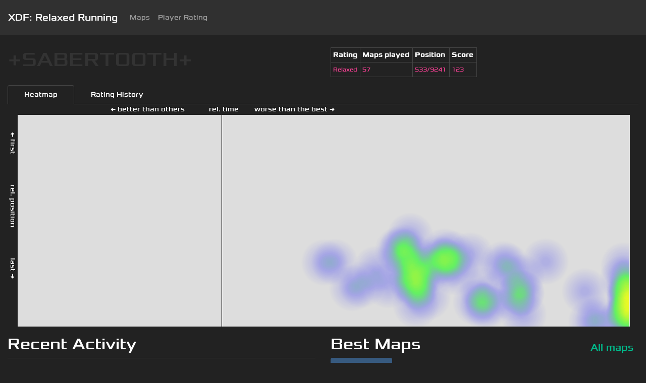

--- FILE ---
content_type: text/html; charset=utf-8
request_url: https://xdf.gg/player/5204
body_size: 25847
content:
<!DOCTYPE html><html><head><meta charset="utf-8"><meta name="viewport" content="width=device-width, initial-scale=1, shrink-to-fit=no"><title>+SABERTOOTH+: XDF: Relaxed Running</title><link rel="stylesheet" type="text/css" href="/static/css/bootstrap.min.css"><link rel="stylesheet" type="text/css" href="/static/css/font-awesome.css"><link rel="stylesheet" type="text/css" href="/static/css/flag-icon.min.css"><link rel="stylesheet" type="text/css" href="/static/css/style.css"><link rel="stylesheet" type="text/css" href="/static/css/Chart.min.css"><link rel="apple-touch-icon" sizes="57x57" href="/static/favs/apple-icon-57x57.png"><link rel="apple-touch-icon" sizes="60x60" href="/static/favs/apple-icon-60x60.png"><link rel="apple-touch-icon" sizes="72x72" href="/static/favs/apple-icon-72x72.png"><link rel="apple-touch-icon" sizes="76x76" href="/static/favs/apple-icon-76x76.png"><link rel="apple-touch-icon" sizes="114x114" href="/static/favs/apple-icon-114x114.png"><link rel="apple-touch-icon" sizes="120x120" href="/static/favs/apple-icon-120x120.png"><link rel="apple-touch-icon" sizes="144x144" href="/static/favs/apple-icon-144x144.png"><link rel="apple-touch-icon" sizes="152x152" href="/static/favs/apple-icon-152x152.png"><link rel="apple-touch-icon" sizes="180x180" href="/static/favs/apple-icon-180x180.png"><link rel="icon" type="image/png" sizes="192x192" href="/static/favs/android-icon-192x192.png"><link rel="icon" type="image/png" sizes="32x32" href="/static/favs/favicon-32x32.png"><link rel="icon" type="image/png" sizes="96x96" href="/static/favs/favicon-96x96.png"><link rel="icon" type="image/png" sizes="16x16" href="/static/favs/favicon-16x16.png"><link rel="manifest" href="/static/favs/manifest.json"><meta name="msapplication-TileColor" content="#ffffff"><meta name="msapplication-TileImage" content="/static/favs/ms-icon-144x144.png"><meta name="theme-color" content="#ffffff"></head><body class="xolonium"><nav class="navbar navbar-expand-lg navbar-light bg-light mb-4"><a class="navbar-brand" href="/">XDF: Relaxed Running</a><button class="navbar-toggler" type="button" data-toggle="collapse" data-target="#mainNavbar" aria-controls="mainNavbar" aria-expanded="false" aria-label="Toggle navigation"><span class="navbar-toggler-icon"></span></button><div class="collapse navbar-collapse" id="mainNavbar"><ul class="navbar-nav"><li class="nav-item"><a class="nav-link" href="/maps">Maps</a></li><li class="nav-item"><a class="nav-link" href="/rating">Player Rating</a></li></ul></div></nav><div class="container-fluid"><div class="row"><div class="col-md-6 col-sm-12"><h2><span class="text-nowrap player-nick"><span style="color:rgb(51,51,51)">+SABERTOOTH+</span><span style="color:rgb(255,255,255)"></span></span></h2></div><div class="col-lg-3 col-md-5 col-sm-12"><table class="table table-bordered"><tr><th>Rating</th><th>Maps played</th><th>Position</th><th>Score</th></tr><tr><td><code class="xolonium">Relaxed</code></td><td><code class="xolonium">57</code></td><td><code class="xolonium">533/9241</code></td><td><code class="xolonium">123</code></td></tr></table></div><div class="col-12"><ul class="nav nav-tabs" role="tablist"><li class="nav-item"><a class="nav-link active" data-toggle="tab" href="#heatmap-tab">Heatmap</a></li><li class="nav-item"><a class="nav-link" data-toggle="tab" href="#rating-history-tab">Rating History</a></li></ul><div class="tab-content"><div class="tab-pane fade show active" id="heatmap-tab"><div class="table-responsive heatmap-container"><div id="relpos-description-container"><span id="relpos-desc-1" class="relpos-description">← first</span><span id="relpos-desc-2" class="relpos-description">rel. position</span><span id="relpos-desc-3" class="relpos-description">last →</span></div><div class="heatmap-axis-description-container"><span id="better-than-others" class="heatmap-axis-description">← better than others</span><span id="reltime-description" class="heatmap-axis-description">rel. time</span><span id="worse-than-the-best" class="heatmap-axis-description">worse than the best →</span></div><div id="heatmap"></div></div><div class="heatmap-hint"></div><div class="heatmap-legend"><pre></pre></div></div><div class="tab-pane fade" id="rating-history-tab"><div class="chart-container" style="position: relative; height:40vh;"><canvas id="rating-history-chart"></canvas></div></div></div></div></div><div class="row"><div class="col-md-6 col-sm-12"><h3>Recent Activity</h3><div class="table-responsive"><table class="table w-100"><tr><td style="width: 60%"><a href="/map/FleXz-p3">FleXz-p3</a></td><td><abbr class="duration text-nowrap" title="2025-03-15 19:00:14.226655">9 months ago</abbr></td><td class="text-right" style="width: 10%"><span><code class="xolonium">154</code></span></td><td class="pl-2 text-nowrap"><code class="text-nowrap xolonium">55.82s</code></td></tr><tr><td style="width: 60%"><a href="/map/kool_quickgrass13_slick">kool_quickgrass13_slick</a></td><td><abbr class="duration text-nowrap" title="2025-03-15 18:45:15.162397">9 months ago</abbr></td><td class="text-right" style="width: 10%"><span><code class="xolonium">68</code></span></td><td class="pl-2 text-nowrap"><code class="text-nowrap xolonium">28.86s</code></td></tr><tr><td style="width: 60%"><a href="/map/kool_quickgrass9_slick">kool_quickgrass9_slick</a></td><td><abbr class="duration text-nowrap" title="2024-10-01 17:45:14.511107">1 year ago</abbr></td><td class="text-right" style="width: 10%"><span><code class="xolonium">73</code></span></td><td class="pl-2 text-nowrap"><code class="text-nowrap xolonium">27.30s</code></td></tr><tr><td style="width: 60%"><a href="/map/pornstar-savare">pornstar-savare</a></td><td><abbr class="duration text-nowrap" title="2024-10-01 17:15:14.281030">1 year ago</abbr></td><td class="text-right" style="width: 10%"><span><code class="xolonium">205</code></span></td><td class="pl-2 text-nowrap"><code class="text-nowrap xolonium">35.03s</code></td></tr><tr><td style="width: 60%"><a href="/map/Mirio-colors-slick">Mirio-colors-slick</a></td><td><abbr class="duration text-nowrap" title="2023-07-22 11:30:06.590654">2 years ago</abbr></td><td class="text-right" style="width: 10%"><span><code class="xolonium">156</code></span></td><td class="pl-2 text-nowrap"><code class="text-nowrap xolonium">14.96s</code></td></tr><tr><td style="width: 60%"><a href="/map/effect-mucki2_icy">effect-mucki2_icy</a></td><td><abbr class="duration text-nowrap" title="2023-07-15 09:45:06.902348">2 years ago</abbr></td><td class="text-right" style="width: 10%"><span><code class="xolonium">85</code></span></td><td class="pl-2 text-nowrap"><code class="text-nowrap xolonium">09.48s</code></td></tr><tr><td style="width: 60%"><a href="/map/drm-inder_slick">drm-inder_slick</a></td><td><abbr class="duration text-nowrap" title="2023-07-15 09:15:06.437908">2 years ago</abbr></td><td class="text-right" style="width: 10%"><span><code class="xolonium">117</code></span></td><td class="pl-2 text-nowrap"><code class="text-nowrap xolonium">08.63s</code></td></tr><tr><td style="width: 60%"><a href="/map/kool_fastwho_slick">kool_fastwho_slick</a></td><td><abbr class="duration text-nowrap" title="2023-05-14 09:30:06.727046">2 years ago</abbr></td><td class="text-right" style="width: 10%"><span><code class="xolonium">78</code></span></td><td class="pl-2 text-nowrap"><code class="text-nowrap xolonium">13.29s</code></td></tr><tr><td style="width: 60%"><a href="/map/kool_quickgrass10_slick">kool_quickgrass10_slick</a></td><td><abbr class="duration text-nowrap" title="2023-03-24 13:15:07.579546">2 years ago</abbr></td><td class="text-right" style="width: 10%"><span><code class="xolonium">30</code></span></td><td class="pl-2 text-nowrap"><code class="text-nowrap xolonium">41.19s</code></td></tr><tr><td style="width: 60%"><a href="/map/kool_quickgrass9_slick">kool_quickgrass9_slick</a></td><td><abbr class="duration text-nowrap" title="2023-03-19 06:15:06.692887">2 years ago</abbr></td><td class="code text-right" style="width: 10%"><span><code class="xolonium">24</code></span></td><td class="pl-2 text-nowrap"><code class="text-nowrap xolonium">23.05s</code> ( <code class="text-nowrap xolonium">27.21s</code> )</td></tr><tr><td style="width: 60%"><a href="/map/kool_quickgrass13_slick">kool_quickgrass13_slick</a></td><td><abbr class="duration text-nowrap" title="2023-03-18 10:45:06.747517">2 years ago</abbr></td><td class="text-right" style="width: 10%"><span><code class="xolonium">9</code></span></td><td class="pl-2 text-nowrap"><code class="text-nowrap xolonium">29.92s</code></td></tr><tr><td style="width: 60%"><a href="/map/kool_quickgrass11_slick">kool_quickgrass11_slick</a></td><td><abbr class="duration text-nowrap" title="2023-03-18 10:00:07.905269">2 years ago</abbr></td><td class="text-right" style="width: 10%"><span><code class="xolonium">12</code></span></td><td class="pl-2 text-nowrap"><code class="text-nowrap xolonium">24.17s</code></td></tr><tr><td style="width: 60%"><a href="/map/kool_quickgrass8_slick">kool_quickgrass8_slick</a></td><td><abbr class="duration text-nowrap" title="2023-03-18 09:30:07.828210">2 years ago</abbr></td><td class="text-right" style="width: 10%"><span><code class="xolonium">13</code></span></td><td class="pl-2 text-nowrap"><code class="text-nowrap xolonium">25.66s</code></td></tr><tr><td style="width: 60%"><a href="/map/kool_quickgrass2_slick">kool_quickgrass2_slick</a></td><td><abbr class="duration text-nowrap" title="2023-03-18 09:00:07.136677">2 years ago</abbr></td><td class="text-right" style="width: 10%"><span><code class="xolonium">12</code></span></td><td class="pl-2 text-nowrap"><code class="text-nowrap xolonium">24.93s</code></td></tr><tr><td style="width: 60%"><a href="/map/kool_quickgrass14_slick">kool_quickgrass14_slick</a></td><td><abbr class="duration text-nowrap" title="2023-03-18 08:15:06.845704">2 years ago</abbr></td><td class="text-right" style="width: 10%"><span><code class="xolonium">8</code></span></td><td class="pl-2 text-nowrap"><code class="text-nowrap xolonium">27.72s</code></td></tr><tr><td style="width: 60%"><a href="/map/kool_quickgrass7_slick">kool_quickgrass7_slick</a></td><td><abbr class="duration text-nowrap" title="2023-03-18 07:45:07.370876">2 years ago</abbr></td><td class="code text-right" style="width: 10%"><span><code class="xolonium">27</code></span></td><td class="pl-2 text-nowrap"><code class="text-nowrap xolonium">27.21s</code> ( <code class="text-nowrap xolonium">28.76s</code> )</td></tr><tr><td style="width: 60%"><a href="/map/cave3">cave3</a></td><td><abbr class="duration text-nowrap" title="2023-03-18 07:30:07.779496">2 years ago</abbr></td><td class="text-right" style="width: 10%"><span><code class="xolonium">44</code></span></td><td class="pl-2 text-nowrap"><code class="text-nowrap xolonium">38.44s</code></td></tr><tr><td style="width: 60%"><a href="/map/kool_quickgrass7_slick">kool_quickgrass7_slick</a></td><td><abbr class="duration text-nowrap" title="2023-03-17 15:00:08.193838">2 years ago</abbr></td><td class="text-right" style="width: 10%"><span><code class="xolonium">26</code></span></td><td class="pl-2 text-nowrap"><code class="text-nowrap xolonium">28.76s</code></td></tr><tr><td style="width: 60%"><a href="/map/Killua-Dokku">Killua-Dokku</a></td><td><abbr class="duration text-nowrap" title="2023-03-17 14:30:08.200017">2 years ago</abbr></td><td class="text-right" style="width: 10%"><span><code class="xolonium">155</code></span></td><td class="pl-2 text-nowrap"><code class="text-nowrap xolonium">17.88s</code></td></tr><tr><td style="width: 60%"><a href="/map/kool_quickgrass9_slick">kool_quickgrass9_slick</a></td><td><abbr class="duration text-nowrap" title="2023-03-12 12:15:07.962622">2 years ago</abbr></td><td class="code text-right" style="width: 10%"><span><code class="xolonium">19</code></span></td><td class="pl-2 text-nowrap"><code class="text-nowrap xolonium">27.21s</code> ( <code class="text-nowrap xolonium">35.42s</code> )</td></tr></table></div></div><div class="col-md-6 col-sm-12"><h3>Best Maps<a class="subheader float-right" href="/player/5204/maps">All maps</a></h3><ul class="nav nav-pills mb-3" id="pills-tab" role="tablist"><li class="nav-item mr-2" role="presentation"><a class="nav-link active" id="rating-2-pill" data-toggle="pill" href="#rating-2" role="tab" aria-controls="rating-2" aria-selected="true">Relaxed</a></li><li class="nav-item mr-2" role="presentation"><a class="nav-link" id="rating-3-pill" data-toggle="pill" href="#rating-3" role="tab" aria-controls="rating-3" aria-selected="false">Hardcore</a></li></ul><div class="tab-content" id="pills-tabContent"><div class="tab-pane fade show active" id="rating-2" role="tabpanel" aria-labelledby="rating-2-pill"><div class="table-responsive"><table class="table"><tr><td><a href="/map/welp_fix">welp_fix</a></td><td><abbr class="duration text-nowrap" title="2022-10-15 13:45:04.837231">3 years ago</abbr></td><td><code class="text-nowrap xolonium">11.83s</code></td><td><code class="xolonium text-nowrap">89/110</code></td><td><code class="xolonium text-nowrap">1.388</code></td><td><code class="xolonium text-nowrap">207</code></td></tr><tr><td><a href="/map/r7-moon">r7-moon</a></td><td><abbr class="duration text-nowrap" title="2022-09-03 13:00:04.118309">3 years ago</abbr></td><td><code class="text-nowrap xolonium">16.43s</code></td><td><code class="xolonium text-nowrap">66/100</code></td><td><code class="xolonium text-nowrap">1.472</code></td><td><code class="xolonium text-nowrap">198</code></td></tr><tr><td><a href="/map/kool_quickgrass9_slick">kool_quickgrass9_slick</a></td><td><abbr class="duration text-nowrap" title="2023-03-19 06:15:06.672559">2 years ago</abbr></td><td><code class="text-nowrap xolonium">23.05s</code></td><td><code class="xolonium text-nowrap">93/128</code></td><td><code class="xolonium text-nowrap">1.383</code></td><td><code class="xolonium text-nowrap">196</code></td></tr><tr><td><a href="/map/kool_quickgrass7_slick">kool_quickgrass7_slick</a></td><td><abbr class="duration text-nowrap" title="2023-03-18 07:45:07.346100">2 years ago</abbr></td><td><code class="text-nowrap xolonium">27.21s</code></td><td><code class="xolonium text-nowrap">93/137</code></td><td><code class="xolonium text-nowrap">1.383</code></td><td><code class="xolonium text-nowrap">190</code></td></tr><tr><td><a href="/map/kool_quickgrass13_slick">kool_quickgrass13_slick</a></td><td><abbr class="duration text-nowrap" title="2025-03-15 18:45:15.142356">9 months ago</abbr></td><td><code class="text-nowrap xolonium">28.86s</code></td><td><code class="xolonium text-nowrap">79/122</code></td><td><code class="xolonium text-nowrap">1.350</code></td><td><code class="xolonium text-nowrap">189</code></td></tr><tr><td><a href="/map/flatyellow">flatyellow</a></td><td><abbr class="duration text-nowrap" title="2022-10-16 11:45:04.735346">3 years ago</abbr></td><td><code class="text-nowrap xolonium">19.17s</code></td><td><code class="xolonium text-nowrap">126/180</code></td><td><code class="xolonium text-nowrap">1.188</code></td><td><code class="xolonium text-nowrap">187</code></td></tr><tr><td><a href="/map/kool_quickgrass2_slick">kool_quickgrass2_slick</a></td><td><abbr class="duration text-nowrap" title="2023-03-18 09:00:07.114353">2 years ago</abbr></td><td><code class="text-nowrap xolonium">24.93s</code></td><td><code class="xolonium text-nowrap">76/132</code></td><td><code class="xolonium text-nowrap">1.372</code></td><td><code class="xolonium text-nowrap">178</code></td></tr><tr><td><a href="/map/kool_quickgrass14_slick">kool_quickgrass14_slick</a></td><td><abbr class="duration text-nowrap" title="2023-03-18 08:15:06.821044">2 years ago</abbr></td><td><code class="text-nowrap xolonium">27.72s</code></td><td><code class="xolonium text-nowrap">78/115</code></td><td><code class="xolonium text-nowrap">1.439</code></td><td><code class="xolonium text-nowrap">162</code></td></tr><tr><td><a href="/map/kool_quickgrass11_slick">kool_quickgrass11_slick</a></td><td><abbr class="duration text-nowrap" title="2023-03-18 10:00:07.879970">2 years ago</abbr></td><td><code class="text-nowrap xolonium">24.17s</code></td><td><code class="xolonium text-nowrap">96/153</code></td><td><code class="xolonium text-nowrap">1.355</code></td><td><code class="xolonium text-nowrap">161</code></td></tr><tr><td><a href="/map/kool_quickgrass8_slick">kool_quickgrass8_slick</a></td><td><abbr class="duration text-nowrap" title="2023-03-18 09:30:07.804266">2 years ago</abbr></td><td><code class="text-nowrap xolonium">25.66s</code></td><td><code class="xolonium text-nowrap">75/106</code></td><td><code class="xolonium text-nowrap">1.603</code></td><td><code class="xolonium text-nowrap">143</code></td></tr><tr><td><a href="/map/r7-smally5">r7-smally5</a></td><td><abbr class="duration text-nowrap" title="2022-09-10 13:45:04.656746">3 years ago</abbr></td><td><code class="text-nowrap xolonium">08.93s</code></td><td><code class="xolonium text-nowrap">127/174</code></td><td><code class="xolonium text-nowrap">1.296</code></td><td><code class="xolonium text-nowrap">142</code></td></tr><tr><td><a href="/map/kool_fastwho_slick">kool_fastwho_slick</a></td><td><abbr class="duration text-nowrap" title="2023-05-14 09:30:06.698098">2 years ago</abbr></td><td><code class="text-nowrap xolonium">13.29s</code></td><td><code class="xolonium text-nowrap">128/198</code></td><td><code class="xolonium text-nowrap">1.452</code></td><td><code class="xolonium text-nowrap">126</code></td></tr><tr><td><a href="/map/effect-mucki2_icy">effect-mucki2_icy</a></td><td><abbr class="duration text-nowrap" title="2023-07-15 09:45:06.878939">2 years ago</abbr></td><td><code class="text-nowrap xolonium">09.48s</code></td><td><code class="xolonium text-nowrap">103/148</code></td><td><code class="xolonium text-nowrap">1.721</code></td><td><code class="xolonium text-nowrap">120</code></td></tr><tr><td><a href="/map/effect-strafeshit">effect-strafeshit</a></td><td><abbr class="duration text-nowrap" title="2022-10-09 11:00:04.017898">3 years ago</abbr></td><td><code class="text-nowrap xolonium">17.19s</code></td><td><code class="xolonium text-nowrap">118/144</code></td><td><code class="xolonium text-nowrap">1.245</code></td><td><code class="xolonium text-nowrap">119</code></td></tr><tr><td><a href="/map/kool_quickgrass10_slick">kool_quickgrass10_slick</a></td><td><abbr class="duration text-nowrap" title="2023-03-24 13:15:07.554575">2 years ago</abbr></td><td><code class="text-nowrap xolonium">41.19s</code></td><td><code class="xolonium text-nowrap">85/88</code></td><td><code class="xolonium text-nowrap">1.881</code></td><td><code class="xolonium text-nowrap">114</code></td></tr><tr><td><a href="/map/Daemond-Castle">Daemond-Castle</a></td><td><abbr class="duration text-nowrap" title="2022-09-17 11:30:04.298313">3 years ago</abbr></td><td><code class="text-nowrap xolonium">24.01s</code></td><td><code class="xolonium text-nowrap">159/231</code></td><td><code class="xolonium text-nowrap">1.447</code></td><td><code class="xolonium text-nowrap">113</code></td></tr><tr><td><a href="/map/pornstar-12percent">pornstar-12percent</a></td><td><abbr class="duration text-nowrap" title="2023-02-18 08:15:06.049008">2 years ago</abbr></td><td><code class="text-nowrap xolonium">48.55s</code></td><td><code class="xolonium text-nowrap">99/110</code></td><td><code class="xolonium text-nowrap">1.550</code></td><td><code class="xolonium text-nowrap">112</code></td></tr><tr><td><a href="/map/kool_speed123">kool_speed123</a></td><td><abbr class="duration text-nowrap" title="2022-09-03 13:15:04.505276">3 years ago</abbr></td><td><code class="text-nowrap xolonium">2<strong>:</strong>21.23s</code></td><td><code class="xolonium text-nowrap">99/114</code></td><td><code class="xolonium text-nowrap">1.628</code></td><td><code class="xolonium text-nowrap">108</code></td></tr><tr><td><a href="/map/bug22">bug22</a></td><td><abbr class="duration text-nowrap" title="2022-09-03 12:15:04.221880">3 years ago</abbr></td><td><code class="text-nowrap xolonium">19.28s</code></td><td><code class="xolonium text-nowrap">131/176</code></td><td><code class="xolonium text-nowrap">1.479</code></td><td><code class="xolonium text-nowrap">105</code></td></tr><tr><td><a href="/map/kool_cage">kool_cage</a></td><td><abbr class="duration text-nowrap" title="2022-11-23 14:45:04.990319">3 years ago</abbr></td><td><code class="text-nowrap xolonium">1<strong>:</strong>07.10s</code></td><td><code class="xolonium text-nowrap">149/194</code></td><td><code class="xolonium text-nowrap">1.652</code></td><td><code class="xolonium text-nowrap">105</code></td></tr></table></div></div><div class="tab-pane fade" id="rating-3" role="tabpanel" aria-labelledby="rating-3-pill"><div class="table-responsive"><table class="table"></table></div></div></div></div></div></div><hr><footer class="container mb-3"><div class="row"><div class="col-12 text-center">Made with some help of the <a href="https://rust-lang.org">Static Typechecking Power</a><br>Also special thanks to <a href="https://rocket.rs/">rocket</a> and <a href="https://diesel.rs/">diesel</a></div></div></footer></body><script type="text/javascript" src="/static/js/jquery.min.js"></script><script type="text/javascript" src="/static/js/bootstrap.bundle.min.js"></script><script type="text/javascript" src="/static/js/heatmap.min.js"></script><script>window.player_id = 5204; window.heatmap_data = [{x:32.05031735057139, y: 81.81818181818183, value: 1, map: 'effect-strafeshit' },{x:98.39265039029712, y: 77.48091603053436, value: 1, map: 'Killua-Dokku' },{x:92.47721171906936, y: 96.55172413793103, value: 1, map: 'kool_quickgrass10_slick' },{x:47.42836963204281, y: 67.64705882352942, value: 1, map: 'kool_quickgrass7_slick' },{x:100, y: 94.39999999999999, value: 1, map: '42-episode1' },{x:47.3103716809794, y: 81.09243697478992, value: 1, map: 'breakannh' },{x:99.84235877809667, y: 79.16666666666666, value: 1, map: 'stalker-quickie' },{x:73.45321945407474, y: 83.98058252427184, value: 1, map: 'pornstar-thickwoman' },{x:37.96608021055801, y: 72.83236994219652, value: 1, map: 'r7-smally5' },{x:53.22881852902909, y: 67.54385964912281, value: 1, map: 'kool_quickgrass14_slick' },{x:100, y: 87.09677419354838, value: 1, map: 'nood-aDr' },{x:27.686293834105253, y: 69.51219512195121, value: 1, map: 'bignig-obfag' },{x:46.68511369241293, y: 78.66108786610879, value: 1, map: 'biotrix-z2' },{x:100, y: 91.80327868852459, value: 1, map: 'hgb-tofu-slippery' },{x:45.67030450157007, y: 71.85185185185186, value: 1, map: 'inder-failrun4' },{x:56.620496368829976, y: 65.65656565656566, value: 1, map: 'r7-moon' },{x:65.18049735363884, y: 89.77272727272727, value: 1, map: 'stalker-siema1' },{x:47.43906312947413, y: 72.44094488188976, value: 1, map: 'kool_quickgrass9_slick' },{x:73.51365637237278, y: 76.68393782383419, value: 1, map: 'kool_cage' },{x:40.86728570384753, y: 80.54298642533936, value: 1, map: 'kool_fastwho' },{x:50.490672810940836, y: 86.07594936708861, value: 1, map: 'biotrix-wokstahf' },{x:57.246201804968535, y: 74.28571428571429, value: 1, map: 'bug22' },{x:63.92653495628285, y: 82.81938325991189, value: 1, map: 'kool_drk2' },{x:100, y: 93.75, value: 1, map: 'castlestrafe' },{x:48.04920267219479, y: 80.73394495412845, value: 1, map: 'welp_fix' },{x:79.43523678386718, y: 69.38775510204081, value: 1, map: 'effect-mucki2_icy' },{x:100, y: 84.44444444444444, value: 1, map: 'kool_speed2_rl' },{x:50.804408040559714, y: 73.03370786516854, value: 1, map: 'BardoK-Gayness' },{x:98.35758765214815, y: 96.36363636363636, value: 1, map: 'FleXz-p3' },{x:98.59799867666813, y: 71.20622568093385, value: 1, map: 'greenstrafe' },{x:25.186122231280777, y: 69.83240223463687, value: 1, map: 'flatyellow' },{x:62.41067414899701, y: 88.63636363636364, value: 1, map: 'strafuz_quickie03' },{x:55.67179087863751, y: 70.76923076923077, value: 1, map: 'drm-inder_slick' },{x:46.30385040293577, y: 57.25190839694656, value: 1, map: 'kool_quickgrass2_slick' },{x:100, y: 85.71428571428571, value: 1, map: 'bug73' },{x:100, y: 88.12785388127854, value: 1, map: 'Killua-Hayaku' },{x:44.4548009023111, y: 62.5, value: 1, map: 'kool_quickgrass11_slick' },{x:54.642029903014304, y: 64.46700507614213, value: 1, map: 'kool_fastwho_slick' },{x:100, y: 93.67816091954023, value: 1, map: 'kool_speed5_rl' },{x:43.30090817786948, y: 63.6986301369863, value: 1, map: 'bathrume' },{x:61.01401305256591, y: 66.3677130044843, value: 1, map: 'pornstar-slopin-slicknoob' },{x:74.0464055341207, y: 94.33962264150944, value: 1, map: 'cave3' },{x:73.5613148179024, y: 84.31372549019608, value: 1, map: 'wub-tryptamine' },{x:64.16916013645111, y: 89.90825688073394, value: 1, map: 'pornstar-12percent' },{x:100, y: 97.70992366412213, value: 1, map: 'hgb-tofu' },{x:89.10845817933851, y: 83.33333333333334, value: 1, map: 'qlwc21_round1' },{x:43.917767399138974, y: 64.46280991735537, value: 1, map: 'kool_quickgrass13_slick' },{x:100, y: 82.05128205128204, value: 1, map: 'kool_speed1_rl' },{x:69.05604376373903, y: 70.47619047619048, value: 1, map: 'kool_quickgrass8_slick' },{x:71.34561407174897, y: 86.72566371681415, value: 1, map: 'kool_speed123' },{x:69.90494112790206, y: 71.42857142857143, value: 1, map: 'Mirio-colors-slick' },{x:34.464659255682314, y: 80.25210084033614, value: 1, map: 'helmut-fritz' },{x:47.647588936014074, y: 89.72602739726028, value: 1, map: 'nib_basement1' },{x:100, y: 84.39999999999999, value: 1, map: 'pornstar-savare' },{x:47.92083565890088, y: 77.06766917293233, value: 1, map: 'kool_quickgrass1' },{x:54.11678352628232, y: 68.69565217391305, value: 1, map: 'Daemond-Castle' },{x:90.68907090025057, y: 97.54901960784314, value: 1, map: 'inder-speed2' }];</script><script type="text/javascript" src="/static/js/Chart.bundle.min.js"></script><script type="text/javascript" src="/static/js/player.js"></script></html>

--- FILE ---
content_type: text/css; charset=utf-8
request_url: https://xdf.gg/static/css/style.css
body_size: 1083
content:
@font-face {
  font-family: xolonium;
  src: url(../fonts/xolonium-regular.otf);
}

@font-face {
  font-family: xolonium;
  src: url(../fonts/xolonium-bold.otf);
  font-weight: bold;
}


table td,th {
    padding: 4px !important;
}

.server {
    font-size: 85%;
}

hr {
    border-top-color: #fff;
}

footer {
    font-size: 75%;
}

.gold-medal {
    color: #FFD700;
}

.silver-medal {
    color: #c0c0c0;
}

.bronze-medal {
    color: #CD7F32;
}

.xolonium {
    font-family: xolonium, sans-serif;
    font-size: 85%;
}


#heatmap {
    height: 420px;
    margin-left: 1.5em;
    width: 97%;
    background-color: #ddd;
    min-width: 720px;
}

.heatmap-legend > pre {
    font-size: 115%;
}

#rating-history-chart {
    background-color: #ddd;
}

.subheader {
    font-size: 60%;
    margin-top: 14px;
    margin-right: 10px;
}

.player-link {
    color: #fff;
}

.heatmap-axis-description-container {
    position: relative;
    height: 1.5em;
}

.heatmap-axis-description {
    position: absolute;
    top: 0;
    white-space: nowrap;
}

#relpos-description-container {
    width: 1.2em;
    float: left;
}

.relpos-description {
    writing-mode: vertical-rl;
    position: relative;
}

#relpos-desc-1 {
    top: 4em;
}

#relpos-desc-2 {
    top: 8em;
}

#relpos-desc-3 {
    top: 12em;
}

.hidden {
    display: none;
}


--- FILE ---
content_type: text/javascript; charset=utf-8
request_url: https://xdf.gg/static/js/player.js
body_size: 5525
content:
var zeroOffset = 0.33333333333333;

function map_url(map_name) {
    return "/map/" + encodeURIComponent(map_name);
}

function map_link(map_name) {
    return '<a href="' + map_url(map_name) + '">' + map_name + "</a>";
}

function drawHeatmap() {
    var heatmap_container = document.getElementById("heatmap");
    $(heatmap_container).empty();
    var radius = Math.round(Math.pow(heatmap_container.offsetWidth, 0.7) * 1.1 / Math.pow(window.heatmap_data.length, 0.3));
    var heatmap = h337.create({
        container: heatmap_container,
        radius: radius
    });
    var canvas = document.querySelector('#heatmap canvas');
    var maxX = canvas.width * (1 - zeroOffset);
    var offsetY = 0;
    var maxY = canvas.height - offsetY;
    var offsetX = canvas.width * zeroOffset;
    var processed_data = [];
    for (var i=0; i < window.heatmap_data.length; i++ ) {
        var elem = window.heatmap_data[i];
        processed_data.push({
            x: Math.round(elem.x * maxX / 100 + offsetX),
            y: Math.round(elem.y * maxY / 100 + offsetY),
            value: 1
        });
    }

    heatmap.setData({
        data: processed_data,
        max: 5
    });

    var ctx = canvas.getContext("2d");
    ctx.fillStyle = '#222222';
    ctx.fillRect(0, 0, canvas.width + 10, offsetY);

    ctx.moveTo(Math.round(offsetX) + 0.5, offsetY);
    ctx.lineTo(Math.round(offsetX) + 0.5, canvas.height);
    ctx.stroke();
    var reltime = $("#reltime-description");
    var x_left = $("#better-than-others");
    var x_right = $("#worse-than-the-best");
    reltime.css("left", Math.round(offsetX - 5) + "px");
    x_left.css("left", Math.round(offsetX - 200) + "px");
    x_right.css("left", Math.round(offsetX + 85) + "px");

    // ctx.font = '18px xolonium, sans-serif';
    // ctx.fillStyle = '#ccc';
    // ctx.fillText('← better than others', offsetX - 220, 15);
    // ctx.fillText('worse than the best →', offsetX + 30, 15);
    // ctx.fillStyle = '#333';
    // ctx.translate(20,250);
    // ctx.rotate(3 * Math.PI / 2);
    // ctx.translate(-20,-250);
    // ctx.fillText('← relative position', 20, 250);
    var hoverY, hoverX, maps;
    var hovermode = true;
    $(canvas).mousemove(function(event) {
        if (!hovermode) {
            return;
        }
        $(".heatmap-hint").html("Hint: Click on the heatmap to \"freeze\" the maplist at the current point");
        var offset = $(canvas).offset();
        var rawX = event.pageX - offset.left;
        var rawY = event.pageY - offset.top;
        hoverX = (rawX - offsetX) / maxX;
        hoverY = (rawY - offsetY) * 100 / maxY;
        maps = [];
        var radius = 2;
        for (var i=0; i < window.heatmap_data.length; i++) {
            var elem = window.heatmap_data[i];
            if ((Math.abs(elem.x - hoverX * 100) < radius) && (Math.abs(elem.y - hoverY) < radius)) {
                maps.push(map_link(elem.map));
            }
        }
        $('.heatmap-legend > pre').html("Relative position: " +
                                        Math.round(hoverY) +
                                        "%\nRelative Time: " +
                                        Math.pow(Math.E, hoverX * Math.log(2)) +
                                        "\nMaps: " + maps.join(', '));

        // console.log("Relative ranking:", Math.round(trueY));
        // console.log("Reltime:", Math.pow(Math.E, trueX));
    });

    $(canvas).on('click', function() {
        hovermode = !hovermode;
        if (!hovermode) {
            $(".heatmap-hint").html("Hint: Click on the heatmap to re-enable browsing");
        }
    });
}

function drawRatingHistoryChart() {
    var ctx = document.getElementById('rating-history-chart');
    var myLineChart = new Chart(ctx, {
        type: 'line',
        data: {
            labels: [],
            datasets: []
        },
        options: {
            responsive: true,
            maintainAspectRatio: false,
            tooltips: {
		mode: 'index',
		intersect: false,
	    },
	    hover: {
		mode: 'nearest',
		intersect: true
	    },
            scales: {
		xAxes: [{
		    display: true,
		    scaleLabel: {
			display: true,
			labelString: 'Date'
		    }
		}],
		yAxes: [{
		    display: true,
		    scaleLabel: {
			display: true,
			labelString: 'Rating Points'
		    }
		}]
	    }
        }
    });
    $.get('/rating-history.json?player_ids=' + window.player_id, function (data) {
        myLineChart.data.labels = data.labels;
        var colors = ['#f00', '#0f0', '#00f', '#ff0', '#f0f', '#0ff'];
        var max_length = 0;
        var i;
        for (i=0; i < data.datasets.length; i++) {
            if (data.datasets[i].data_points.length > max_length) {
                max_length = data.datasets[i].data_points.length;
            }
        }
        for (i=0; i < data.datasets.length; i++) {
            var color = colors[i % colors.length];
            var source_dataset = data.datasets[i];
            var dataset = {
                label: source_dataset.label,
                backgroundColor: color,
                borderColor: color,
                data: [],
                fill: false
            };
            var j;
            for (j=0; j < source_dataset.data_points.length - max_length; j++) {
                dataset.data.push(0);
            }
            for (j=source_dataset.data_points.length - max_length; j < source_dataset.data_points.length; j++) {
                dataset.data.push(source_dataset.data_points[j]);
            }
            myLineChart.data.datasets.push(dataset);
            myLineChart.update();
        }
    });
}


$(document).ready(drawHeatmap);
$(document).ready(drawRatingHistoryChart);
$(window).resize(function() {
    setTimeout(drawHeatmap, 100);
});
